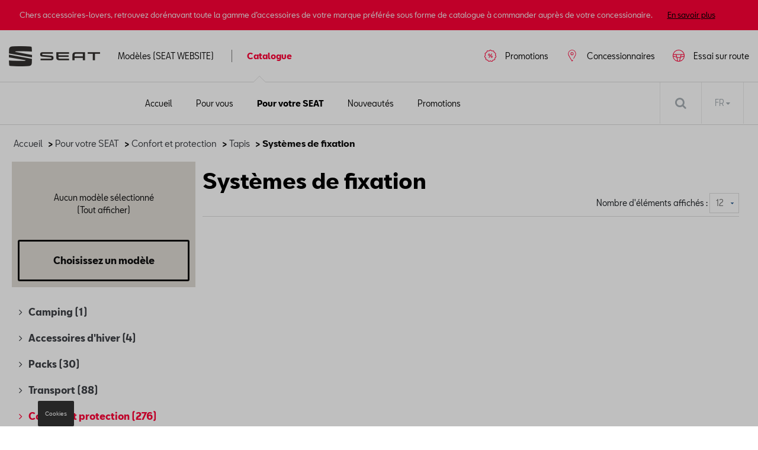

--- FILE ---
content_type: text/html
request_url: https://shop.seat.be/fr/pour-votre-vehicule/fixation%20systems/62d6a98a4a7688320e865f9e/62d6a98b4a7688320e865fbf/62d6a98c4a7688320e865fc3/1/12
body_size: 7362
content:
<!DOCTYPE html>
<html lang="fr">
<head>
    <script type="text/javascript" src="//nexus.ensighten.com/dieteren/seat_prod/Bootstrap.js"></script>
    <title>Seat - Syst&#232;mes de fixation</title>
    <link rel="shortcut icon" href="/Content/Images/seat/favicon.ico" type="image/x-icon"/>
        <link rel="canonical" href="https://shop.seat.be/fr/pour-votre-vehicule/fixation systems/62d6a98a4a7688320e865f9e/62d6a98b4a7688320e865fbf/62d6a98c4a7688320e865fc3/1/12"/>
            <link rel="alternate" hreflang="fr-be" href="https://shop.seat.be/fr/pour-votre-vehicule/systemes-de-fixation/62d6a98a4a7688320e865f9e/62d6a98b4a7688320e865fbf/62d6a98c4a7688320e865fc3/1/12"/>
        <link rel="alternate" hreflang="nl-be" href="https://shop.seat.be/nl/voor-uw-wagen/bevestigingssystemen/62d6a98a4a7688320e865f9e/62d6a98b4a7688320e865fbf/62d6a98c4a7688320e865fc3/1/12"/>
    <meta charset="utf-8">
    <meta http-equiv="X-UA-Compatible" content="IE=edge">
    <meta name="viewport" content="width=device-width, initial-scale=1, user-scalable=yes">
    <meta name="apple-mobile-web-app-capable" content="yes">
    <meta name="apple-touch-fullscreen" content="yes">
    <meta name="format-detection" content="telephone=no">
    <!--td {border: 1px solid #ccc;}br {mso-data-placement:same-cell;}--><!-- Google Tag Manager -->
    <style>
        .async-hide {
            opacity: 0 !important
        }
    </style>
    <script>
			(function (a, s, y, n, c, h, i, d, e) {
			s.className += ' ' + y; h.start = 1 * new Date;
				h.end = i = function () { s.className = s.className.replace(RegExp(' ?' + y), '') };
				(a[n] = a[n] || []).hide = h; setTimeout(function () { i(); h.end = null }, c); h.timeout = c;
			})(window, document.documentElement, 'async-hide', 'dataLayer', 4000,
				{ 'GTM-M4Q2CLN': true });
			(function (w, d, s, l, i) {
			w[l] = w[l] || []; w[l].push({
				'gtm.start':
					new Date().getTime(), event: 'gtm.js'
			}); var f = d.getElementsByTagName(s)[0],
				j = d.createElement(s), dl = l != 'dataLayer' ? '&l=' + l : ''; j.async = true; j.src =
					'https://www.googletagmanager.com/gtm.js?id=' + i + dl; f.parentNode.insertBefore(j, f);
			})(window, document, 'script', 'dataLayer', 'GTM-M4Q2CLN');
    </script>
    <!-- End Google Tag Manager -->
    <link rel="preload" href="/Content/fonts/FontAwesome/fontawesome-webfont.eot" as="font" />
<link rel="preload" href="/Content/fonts/FontAwesome/fontawesome-webfont.svg" as="font" />
<link rel="preload" href="/Content/fonts/FontAwesome/fontawesome-webfont.ttf" as="font" />
<link rel="preload" href="/Content/fonts/FontAwesome/fontawesome-webfont.woff" as="font" />
<link rel="preload" href="/Content/fonts/FontAwesome/FontAwesome.otf" as="font" />

<link rel="preload" href="/Scripts/vendors/jquery-3.7.0.min.js" as="script" />
<link rel="preload" href="https://kit.fontawesome.com/176df533be.js" as="script" />
<link rel="preload" href="/Content/css/seat.min.css" as="style" />
<link rel="preload" href="/Content/vendors/bootstrap.min.css" as="style" />

<link rel="preload" href="/Content/fonts/seat/SEATBCN-Light.eot" as="font" />
<link rel="preload" href="/Content/fonts/seat/SEATBCN-Light.woff" as="font" />
<link rel="preload" href="/Content/fonts/seat/SEATBCN-Light.woff2" as="font" />

<link rel="preload" href="/Content/fonts/seat/SEATBCN-Black.eot" as="font" />
<link rel="preload" href="/Content/fonts/seat/SEATBCN-Black.woff" as="font" />
<link rel="preload" href="/Content/fonts/seat/SEATBCN-Black.woff2" as="font" />

<link rel="preload" href="/Content/fonts/seat/SEATBCN-Bold.eot" as="font" />
<link rel="preload" href="/Content/fonts/seat/SEATBCN-Bold.woff" as="font" />
<link rel="preload" href="/Content/fonts/seat/SEATBCN-Bold.woff2" as="font" />

<link rel="preload" href="/Content/fonts/seat/SEATBCN-Medium.eot" as="font" />
<link rel="preload" href="/Content/fonts/seat/SEATBCN-Medium.woff" as="font" />
<link rel="preload" href="/Content/fonts/seat/SEATBCN-Medium.woff2" as="font" />

<link rel="preload" href="/Content/fonts/seat/SEATBCN-Regular.eot" as="font" />
<link rel="preload" href="/Content/fonts/seat/SEATBCN-Regular.woff" as="font" />
<link rel="preload" href="/Content/fonts/seat/SEATBCN-Regular.woff2" as="font" />


    <link href="/bundles/css/vendors?v=S3Cr_6FG-qDfD-WonXwG_aQQQiWUhorUyFrLSN7RbKo1" rel="stylesheet"/>

    <script src="https://kit.fontawesome.com/176df533be.js" crossorigin="anonymous"></script>
    
    <link href="/Content/css/seat.min.css" rel="stylesheet"/>
    
    
    <script src="/bundles/modernizr?v=h58EBqHT9LOBucJ0FBRsk6vlhYkeqkxfLy7UG-CQFnk1"></script>

    <script src="/bundles/jquery?v=zAu4AsUHgLyz0uypVQZgo3dViyEwYSGqPPLa9VXCB4g1"></script>

    <script src="/bundles/jqueryval?v=d9tWTBY0DakR0ZRcCVKdd18dONcSOVoWL27cqJXIroc1"></script>

    <script src="/bundles/smoothproducts?v=jz9fhjsDSiiwU1cA6XKbLzZk7lWQVnUq7OdP_Q2Y_es1"></script>

    <script src="https://cdn.jsdelivr.net/npm/@popperjs/core@2.11.6/dist/umd/popper.min.js" integrity="sha384-oBqDVmMz9ATKxIep9tiCxS/Z9fNfEXiDAYTujMAeBAsjFuCZSmKbSSUnQlmh/jp3" crossorigin="anonymous"></script>
    <script src="https://cdn.jsdelivr.net/npm/bootstrap@5.2.3/dist/js/bootstrap.min.js" integrity="sha384-cuYeSxntonz0PPNlHhBs68uyIAVpIIOZZ5JqeqvYYIcEL727kskC66kF92t6Xl2V" crossorigin="anonymous"></script>
</head>
<body data-tracking-event="page-impression" data-tracking-info="{&quot;pageName&quot;:&quot;&quot;,&quot;section&quot;:&quot;&quot;,&quot;subSectionOne&quot;:&quot;&quot;,&quot;subSectionTwo&quot;:&quot;&quot;,&quot;pageUrl&quot;:&quot;https://shop-seat.app.dieteren.be/fr/pour-votre-vehicule/fixation%20systems/62d6a98a4a7688320e865f9e/62d6a98b4a7688320e865fbf/62d6a98c4a7688320e865fc3/1/12&quot;,&quot;pageFullUrl&quot;:&quot;https://shop-seat.app.dieteren.be/fr/pour-votre-vehicule/fixation%20systems/62d6a98a4a7688320e865f9e/62d6a98b4a7688320e865fbf/62d6a98c4a7688320e865fc3/1/12&quot;,&quot;pageviewMode&quot;:&quot;national&quot;,&quot;pageType&quot;:&quot;&quot;,&quot;platform&quot;:&quot;eshop&quot;,&quot;brand&quot;:&quot;seat&quot;,&quot;language&quot;:&quot;fr&quot;,&quot;loginStatus&quot;:&quot;not logged in&quot;,&quot;previousPageName&quot;:&quot;&quot;,&quot;previousPageUrl&quot;:&quot;&quot;,&quot;previousPageFullUrl&quot;:&quot;&quot;,&quot;previousPageType&quot;:&quot;&quot;,&quot;previousPlatform&quot;:&quot;&quot;,&quot;previousBrand&quot;:&quot;&quot;,&quot;pageVersion&quot;:&quot;&quot;,&quot;author&quot;:&quot;vox teneo&quot;,&quot;initialReferrer&quot;:&quot;&quot;}">
    <!-- Google Tag Manager (noscript) -->
    <noscript><iframe src="https://www.googletagmanager.com/ns.html?id=GTM-M4Q2CLN" height="0" width="0" style="display:none;visibility:hidden"></iframe></noscript>
    <!-- End Google Tag Manager (noscript) -->
    <input type="hidden" id="pageName" value="eshop/equipment" />
    <input type="hidden" id="mainSection" value="equipment" />
    <input type="hidden" id="pageType" value="search" />

    
<aside class='banner-deactivation hidden hidden-content'>
    <div>
        <div class='banner-deactivation-top'>
               <div class="banner-deactivation-top-text">
                 <p class='banner-deactivation-text'>
                    Chers accessoires-lovers, retrouvez dor&#233;navant toute la gamme d’accessoires de votre marque pr&#233;f&#233;r&#233;e sous forme de catalogue &#224; commander aupr&#232;s de votre concessionaire.
                 </p>
                 <button class='banner-deactivation-toggle' type='button'>En savoir plus</button>
               </div>
                <div class='banner-deactivation-top-actions'>
                    <button class='banner-deactivation-cross banner-deactivation-close' type='button' aria-describedby='close banner'></button>
                </div>
            </div>
            <div class='banner-deactivation-bottom'>
                <div class='separator'></div>
                <p>
                    Avant il était possible de commander et vous faire livrer à domicile via le site. Ce n’est malheureusement plus le cas.</br>Vous avez encore une livraison à domicile en cours ? Pour nous contacter, <a href="/fr/question-auto">cliquez ici</a>.</br>Pour toutes autres questions, n’hésitez pas à prendre directement contact avec votre concessionaire.
                </p>
                <button class='banner-deactivation-close' type='button'>Fermer</button>
            </div>
    </div>
</aside>

    
<header id="header">

    

<div class="navbar">
    <div class="logo">
	<a href="https://www.seat.be/">
		<img src="/Content/images/seat/seat-main-logo.png" alt="Home" loading="lazy" width="154" height="34">
	</a>
    </div>
    <div class="navbar-header">
        <button class="navbar-toggler collapsed" type="button">
            <span class="sr-only">Toggle navigation</span>
            <i class="fa fa-navicon"></i>
        </button>
    </div>
    <nav class="bs-navbar-collapse header-navbar" id="___GET_Root_6139c991-641a-43b8-9e0c-392834a199cf___GET_MobileNavBar_dc2573b2-7272-4e3e-b3e5-92abe0829918">
    <div class="logo-mobile">
	<a href="https://www.seat.be/nl/home.html">
		<img src="/Content/images/seat/seat-main-logo.png" alt="Home" loading="lazy" width="154" height="34">
	</a>
    <div class="navbar-header">
        <button class="navbar-toggler collapsed" type="button">
            <span class="sr-only">Toggle navigation</span>
            <i class="fa fa-times"></i>
        </button>
    </div>
    </div>
	<ul id="modeles" class="nav navbar-nav">
		<li>
				<a href="https://www.seat.be/fr/home.html" target="_blank">
Mod&#232;les (SEAT WEBSITE)	</a>

		</li>
	</ul>
    <ul id="shop" class="nav navbar-nav">
        <li class="dropdown open-first">

	<a href="/fr/idee-accessoire-auto" id="shoplink" class="dropdown-toggle active" data-bs-toggle="dropdown" role="button" aria-expanded="false">
Catalogue		<i class="fa fa-angle-up"></i>
	</a>
    <ul class="dropdown-menu shop-child" role="menu" id="submenu">

	<li>
		<a href="/fr/idee-accessoire-auto" class="">
			<i class="fa fa-angle-right">
			</i>
Accueil		</a>
	</li>
	<li>
		<a href="/fr/pour-vous" class="">
			<i class="fa fa-angle-right">
			</i>
Pour vous		</a>
	</li>
	<li>
		<a href="/fr/pour-votre-vehicule" class="active">
			<i class="fa fa-angle-right">
			</i>
Pour votre SEAT		</a>
	</li>
	<li>
		<a href="/fr/nouveaute-accessoire-auto" class="">
			<i class="fa fa-angle-right">
			</i>
Nouveaut&#233;s		</a>
	</li>
	<li>
		<a href="/fr/promotions" class="">
			<i class="fa fa-angle-right">
			</i>
Promotions		</a>
	</li>
    </ul>
        </li>
    </ul>
	<ul id="testDrive" class="nav navbar-nav">
		<li>
				<a href="https://cloud.mail.dieteren.be/mynew/cars?brand=Seat&amp;lang=fr&amp;request=testdrive" target="_blank">
Essai sur route	</a>

		</li>
	</ul>
	<ul id="dealer" class="nav navbar-nav">
		<li>
				<a href="https://dealerlocator.seat.be/react/fr" target="_blank">
Concessionnaires	</a>

		</li>
	</ul>
	<ul id="brandPromo" class="nav navbar-nav">
		<li>
				<a href="https://www.promo.seat.be/fr" target="_blank">
Promotions	</a>

		</li>
	</ul>
    </nav>

</div>


    
<div class="container-fluid" id="menu-container">
    <div class="row">
        <div id="contentright">
            <div class="container-fluid">
                <div>
                    <div class="containerright">
                        <div class="search-bar">
                            <input data-action="/fr/recherche-accessoire-auto" id="search" name="searchString" placeholder="Rechercher sur le site" type="search" value="" />
                            <button type="submit" id="btn-search"><i class="fa fa-search"></i></button>
                        </div>
                        <ul id="lang-selector">
                                <li>
									<a style="pointer-events: none;" class="current" href="https://shop.seat.be/fr/pour-votre-vehicule/systemes-de-fixation/62d6a98a4a7688320e865f9e/62d6a98b4a7688320e865fbf/62d6a98c4a7688320e865fc3/1/12">FR <i class="fa fa-caret-down"></i></a>
                                    <ul>
                                        <li><a href="https://shop.seat.be/nl/voor-uw-wagen/bevestigingssystemen/62d6a98a4a7688320e865f9e/62d6a98b4a7688320e865fbf/62d6a98c4a7688320e865fc3/1/12">NL </a></li>
                                    </ul>
                                </li>
                        </ul>
                        <div id="div_basket" class="basket">
                        </div>

                    </div>
                </div>
            </div>
        </div>
    </div>
</div>

</header>


    <div class="bgdarkpage"></div>

    <div id="main" role="main">
        

<div class="container">
    <div class="row">

<div class="breadcrumb">
    <ul id="category-container">
        <li><a href="/fr/idee-accessoire-auto">Accueil</a></li>
            <li>&nbsp;> <a href="/fr/pour-votre-vehicule">Pour votre SEAT</a></li>
                    <li>&nbsp;> <a href="/fr/pour-votre-vehicule/confort-et-protection/62d6a98a4a7688320e865f9e/1/12">Confort et protection</a></li>
            <li>&nbsp;> <a href="/fr/pour-votre-vehicule/tapis/62d6a98a4a7688320e865f9e/62d6a98b4a7688320e865fbf/1/12">Tapis</a></li>
        <li>&nbsp;> Syst&#232;mes de fixation</li>
    </ul>
</div>

    </div>
    <div class="row">
        <div class="col-lg-3 col-md-3 col-xs-12 cat-sidebar">
            <div class="row">
                <!-- Button to trigger modal -->
                        <div class="model">
                            <span class="no-model">
                                Aucun mod&#232;le s&#233;lectionn&#233; (Tout afficher)
                            </span>
                            <button data-bs-target="#myModal" role="button" class="choose-model btn-grey" data-bs-toggle="modal" onclick="call_local_reset()" data-tracking-event="button-click" data-tracking-info="{&quot;buttonType&quot;:&quot;menu&quot;,&quot;buttonCategory&quot;:&quot;outbound-link&quot;,&quot;buttonName&quot;:&quot;menu-link&quot;,&quot;buttonText&quot;:&quot;Changer de mod&#232;le&quot;,&quot;buttonTarget&quot;:&quot;&quot;,&quot;buttonPosition&quot;:&quot;&quot;}">Choisissez un mod&#232;le</button>

                        </div>

<div class="modal fade" id="myModal" tabindex="-1">
    <input type="hidden" id="getYearsRoute" value="/fr/GetAllModelYears" />
    <input type="hidden" id="getYearModelsRoute" value="/fr/GetModelsForSelectedYear" />
    <input type="hidden" id="getModelDescriptionRoute" value="/fr/GetModelDescriptions" />
    <div id="modalBody"></div>
</div>


<script>
    $(document).ready(function () {
        $.ajax({
            type: "GET",
            url: "/fr/models?searchvalue=&isCommercial=false",
            success: function(data) {
                $('#modalBody').html(data);
            }
        });

    })

</script>                <!--Accordion-->
                <ul id="accordion" class="panel-group categories-menu">
                        <li class="panel panel-default">
                                <a class="panel-heading" href="/fr/pour-votre-vehicule/camping/62d6a9894a7688320e865f72/1/12"><i class="fa fa-angle-right"></i>Camping <span>(1)</span></a>
                        </li>
                        <li class="panel panel-default">
                                <a class="panel-heading" href="/fr/pour-votre-vehicule/accessoires-d-hiver/62d6a98a4a7688320e865f9c/1/12"><i class="fa fa-angle-right"></i>Accessoires d&#39;hiver <span>(4)</span></a>
                        </li>
                        <li class="panel panel-default">
                                <a class="panel-heading" href="/fr/pour-votre-vehicule/packs/62d6a9894a7688320e865f76/1/12"><i class="fa fa-angle-right"></i>Packs <span>(30)</span></a>
                        </li>
                        <li class="panel panel-default">
                                <a class="panel-heading" href="/fr/pour-votre-vehicule/transport/62d6a9894a7688320e865f88/1/12"><i class="fa fa-angle-right"></i>Transport <span>(88)</span></a>
                        </li>
                        <li class="panel panel-default">
                                <a class="panel-heading active" href="/fr/pour-votre-vehicule/confort-et-protection/62d6a98a4a7688320e865f9e/1/12">
                                    <i class="fa fa-angle-right"></i>Confort et protection <span>(276)</span>
                                </a>
                                <ul id="collapseOne" class="panel-collapse panel-body panel-group">
                                        <li class="panel panel-default">
                                                <a class="panel-heading" href="/fr/pour-votre-vehicule/systemes-anti-martre/62d6a98a4a7688320e865f9e/62d6a98b4a7688320e865fab/1/12"><i class="fa fa-angle-right"></i>Syst&#232;mes anti-martre <span>(7)</span></a>
                                        </li>
                                        <li class="panel panel-default">
                                                <a class="panel-heading active" href="/fr/pour-votre-vehicule/tapis/62d6a98a4a7688320e865f9e/62d6a98b4a7688320e865fbf/1/12">
                                                    <i class="fa fa-angle-right"></i>Tapis <span>(73)</span>
                                                </a>
                                                <ul id="collapseTwo0" class="panel-collapse panel-body">
                                                            <li>
                                                                <a href="/fr/pour-votre-vehicule/tapis-en-caoutchouc/62d6a98a4a7688320e865f9e/62d6a98b4a7688320e865fbf/62d6a98b4a7688320e865fc0/1/12">
                                                                    <i class="fa fa-angle-right"></i>
                                                                    Tapis en caoutchouc
                                                                    <span>(15)</span>
                                                                </a>
                                                            </li>
                                                            <li>
                                                                <a href="/fr/pour-votre-vehicule/tapis-textile/62d6a98a4a7688320e865f9e/62d6a98b4a7688320e865fbf/62d6a98b4a7688320e865fc1/1/12">
                                                                    <i class="fa fa-angle-right"></i>
                                                                    Tapis textile
                                                                    <span>(58)</span>
                                                                </a>
                                                            </li>
                                                </ul>
                                        </li>
                                        <li class="panel panel-default">
                                                <a class="panel-heading" href="/fr/pour-votre-vehicule/accoudoirs-centraux/62d6a98a4a7688320e865f9e/62d6a98b4a7688320e865fa9/1/12"><i class="fa fa-angle-right"></i>Accoudoirs centraux <span>(2)</span></a>
                                        </li>
                                        <li class="panel panel-default">
                                                <a class="panel-heading" href="/fr/pour-votre-vehicule/cintres/62d6a98a4a7688320e865f9e/62d6a98b4a7688320e865fac/1/12"><i class="fa fa-angle-right"></i>Cintres <span>(1)</span></a>
                                        </li>
                                        <li class="panel panel-default">
                                                <a class="panel-heading" href="/fr/pour-votre-vehicule/frigo-box---glacieres/62d6a98a4a7688320e865f9e/62d6a98b4a7688320e865fb1/1/12"><i class="fa fa-angle-right"></i>Frigo box / Glaci&#232;res <span>(1)</span></a>
                                        </li>
                                        <li class="panel panel-default">
                                                <a class="panel-heading" href="/fr/pour-votre-vehicule/pour-vos-animaux/62d6a98a4a7688320e865f9e/62d6a98b4a7688320e865fb9/1/12"><i class="fa fa-angle-right"></i>Pour vos animaux <span>(2)</span></a>
                                        </li>
                                        <li class="panel panel-default">
                                                <a class="panel-heading" href="/fr/pour-votre-vehicule/interieurs-en-cuir/62d6a98a4a7688320e865f9e/62d6a98b4a7688320e865fb5/1/12"><i class="fa fa-angle-right"></i>Int&#233;rieurs en cuir <span>(10)</span></a>
                                        </li>
                                        <li class="panel panel-default">
                                                <a class="panel-heading" href="/fr/pour-votre-vehicule/amenagement-du-coffre-et-surface-de-chargement/62d6a98a4a7688320e865f9e/62d6a98a4a7688320e865fa5/1/12"><i class="fa fa-angle-right"></i>Am&#233;nagement du coffre et surface de chargement <span>(17)</span></a>
                                        </li>
                                        <li class="panel panel-default">
                                                <a class="panel-heading" href="/fr/pour-votre-vehicule/pare-boue/62d6a98a4a7688320e865f9e/62d6a98b4a7688320e865fb6/1/12"><i class="fa fa-angle-right"></i>Pare-boue <span>(33)</span></a>
                                        </li>
                                        <li class="panel panel-default">
                                                <a class="panel-heading" href="/fr/pour-votre-vehicule/detecteurs-et-cameras-de-recul/62d6a98a4a7688320e865f9e/62d6a98b4a7688320e865fae/1/12"><i class="fa fa-angle-right"></i>D&#233;tecteurs et cam&#233;ras de recul <span>(1)</span></a>
                                        </li>
                                        <li class="panel panel-default">
                                                <a class="panel-heading" href="/fr/pour-votre-vehicule/protection/62d6a98a4a7688320e865f9e/62d6a98a4a7688320e865fa0/1/12"><i class="fa fa-angle-right"></i>Protection <span>(28)</span></a>
                                        </li>
                                        <li class="panel panel-default">
                                                <a class="panel-heading" href="/fr/pour-votre-vehicule/housses-de-protection/62d6a98a4a7688320e865f9e/62d6a98b4a7688320e865fb2/1/12"><i class="fa fa-angle-right"></i>Housses de protection <span>(19)</span></a>
                                        </li>
                                        <li class="panel panel-default">
                                                <a class="panel-heading" href="/fr/pour-votre-vehicule/rideaux-pare-soleil/62d6a98a4a7688320e865f9e/62d6a98b4a7688320e865fbb/1/12"><i class="fa fa-angle-right"></i>Rideaux pare-soleil <span>(13)</span></a>
                                        </li>
                                        <li class="panel panel-default">
                                                <a class="panel-heading" href="/fr/pour-votre-vehicule/tapis-et-coquilles-de-coffre/62d6a98a4a7688320e865f9e/62d6a98a4a7688320e865f9f/1/12"><i class="fa fa-angle-right"></i>Tapis et coquilles de coffre <span>(56)</span></a>
                                        </li>
                                        <li class="panel panel-default">
                                                <a class="panel-heading" href="/fr/pour-votre-vehicule/protection-de-cles/62d6a98a4a7688320e865f9e/65a7c150171216074394b2cb/1/12"><i class="fa fa-angle-right"></i>Protection de cl&#233;s <span>(13)</span></a>
                                        </li>
                                </ul>
                        </li>
                        <li class="panel panel-default">
                                <a class="panel-heading" href="/fr/pour-votre-vehicule/multimedia/62d6a98c4a7688320e865fc4/1/12"><i class="fa fa-angle-right"></i>Multim&#233;dia <span>(24)</span></a>
                        </li>
                        <li class="panel panel-default">
                                <a class="panel-heading" href="/fr/pour-votre-vehicule/produits-d-entretien/62d6a98c4a7688320e865fcc/1/12"><i class="fa fa-angle-right"></i>Produits d&#39;entretien <span>(41)</span></a>
                        </li>
                        <li class="panel panel-default">
                                <a class="panel-heading" href="/fr/pour-votre-vehicule/jantes-et-roues/62d6a98c4a7688320e865fdb/1/12"><i class="fa fa-angle-right"></i>Jantes et roues <span>(118)</span></a>
                        </li>
                        <li class="panel panel-default">
                                <a class="panel-heading" href="/fr/pour-votre-vehicule/securite/62d6a98d4a7688320e865ff3/1/12"><i class="fa fa-angle-right"></i>Securit&#233; <span>(19)</span></a>
                        </li>
                        <li class="panel panel-default">
                                <a class="panel-heading" href="/fr/pour-votre-vehicule/sport-et-design/62d6a98d4a7688320e865ffb/1/12"><i class="fa fa-angle-right"></i>Sport et design <span>(44)</span></a>
                        </li>
                        <li class="panel panel-default">
                                <a class="panel-heading" href="/fr/pour-votre-vehicule/accessoires-divers/62d6a98d4a7688320e86600c/1/12"><i class="fa fa-angle-right"></i>Accessoires divers <span>(6)</span></a>
                        </li>
                        <li class="panel panel-default">
                                <a class="panel-heading" href="/fr/pour-votre-vehicule/accessoires-pour-vehicules-electriques/62d6a98e4a7688320e866012/1/12"><i class="fa fa-angle-right"></i>Accessoires pour v&#233;hicules &#233;lectriques <span>(4)</span></a>
                        </li>
                        <li class="panel panel-default">
                                <a class="panel-heading" href="/fr/pour-votre-vehicule/produits-d-atelier/62d6a98e4a7688320e866013/1/12"><i class="fa fa-angle-right"></i>Produits d&#39;atelier <span>(2)</span></a>
                        </li>
                </ul>
            </div>
        </div>
        <div class="col-lg-9 col-md-9 col-xs-12 product-results">
            <div id="articles-container"></div>

        </div>
    </div>
</div>
<script>
    $(document).ready(function () {
        $.ajax({
            type: "POST",
            url: "/fr/articles",
            data: {
                methodPrefix: "Accessory",
                catId: "62d6a98a4a7688320e865f9e",
                childId: "62d6a98b4a7688320e865fbf",
                grandChildId: "62d6a98c4a7688320e865fc3",
                grandGrandChildId: "",
                page: "1"
            },
            success: function (data) {
                $('#articles-container').html(data);
                setCategoryNameOnTopOfList();
            }
        })

    })

</script>

        <button id="Message" data-bs-target="#myConfirmModal" type="button" class="choose-model btn-grey" data-bs-toggle="modal" style="display: none"></button>

        <div class="modal fade" id="myConfirmModal" tabindex="-1" role="dialog" aria-labelledby="myModalLabel" aria-hidden="true">
            <div class="modal-dialog">
                <div class="modal-content">
                    <div class="modal-header">
                        <button type="button" class="close" data-bs-dismiss="modal" aria-label="Close"><span aria-hidden="true">&times;</span></button>
                        <h4 class="modal-title" id="myModalLabel"><i class="fa fa-angle-right"></i>Title</h4>
                    </div>
                    <div id="modalBody" class="modal-body">

                        <p>In condimentum facilisis porta. Sed nec diam eu diam mattis.</p>
                    </div>
                </div>
            </div>
        </div>
    </div>

    


<input type="hidden" id="isOrderDesactivated" value="false" />
<input type="hidden" id="brandLabel" value="Seat" />
<input type="hidden" id="language" value="fr" />



<script type="text/javascript">

    $(document).ready(function () {
        var isOrderDesactivated = $("#isOrderDesactivated").val() === "true";
        var sessionKey = 'eshop_' + $("#language").val() + '_' + $("#brandLabel").val() + '_isOrderDesactivated';

        var isOrderDesactivatedSession = sessionStorage.getItem(sessionKey);
        if (isOrderDesactivatedSession) return;

        if (isOrderDesactivated) {
            $('.orderDesactivatedModal').modal('show');
        }

        $(".orderDesactivatedModal").click(function (event) {
            var container = $('.orderDesactivatedModal');
            if (container.is(event.target)) {
                sessionStorage.setItem(sessionKey, true);
            }
        });

        $(".orderDesactivatedModal button").click(function () {
            sessionStorage.setItem(sessionKey, true);
        });
    });

</script>

    

<footer id="footer" data-tracking-viewport-entered="false" data-tracking-viewport-event="contentblock-impression" data-tracking-info="{&quot;containerName&quot;:&quot;footer&quot;,&quot;containerPosition&quot;:&quot;4&quot;,&quot;containerVersion&quot;:&quot;&quot;}">
    <div class="container">
        <div class="row">
            <div class="col-lg-4 col-md-4 col-xs-12">
                <h5>Plus d&#39;informations</h5>
                <div class="row">
                    <div class="col-lg-12 col-xs-12">
                        <ul class="sitemap">
                            <li><a href="/fr/conditionterm-salecondition-accessoire-auto">Conditions de vente</a></li>
                        </ul>
                    </div>
                </div>
            </div>
            <div class="col-lg-3 col-md-3 col-xs-12">
                <h5>Suivez nous</h5>
                <ul class="social-networks">
                    <li><a class="facebook" href="https://fr-fr.facebook.com/seatbelgium/" target="_blank" data-tracking-event="button-click" data-tracking-info="{&quot;buttonType&quot;:&quot;social&quot;,&quot;buttonCategory&quot;:&quot;outbound-link&quot;,&quot;buttonName&quot;:&quot;to-facebook&quot;,&quot;buttonText&quot;:&quot;Facebook&quot;,&quot;buttonTarget&quot;:&quot;&quot;,&quot;buttonPosition&quot;:&quot;&quot;}"><i class="fa fa-facebook-square"></i><span>Facebook</span></a></li>
                    <li><a class="youtube" href="https://www.youtube.com/seat" target="_blank" data-tracking-event="button-click" data-tracking-info="{&quot;buttonType&quot;:&quot;social&quot;,&quot;buttonCategory&quot;:&quot;outbound-link&quot;,&quot;buttonName&quot;:&quot;to-youtube&quot;,&quot;buttonText&quot;:&quot;Youtube&quot;,&quot;buttonTarget&quot;:&quot;&quot;,&quot;buttonPosition&quot;:&quot;&quot;}"><i class="fa fa-youtube"></i><span>Youtube</span></a></li>
                    <li><a class="twitter" href="https://twitter.com/SEAT_Belgique" target="_blank" data-tracking-event="button-click" data-tracking-info="{&quot;buttonType&quot;:&quot;social&quot;,&quot;buttonCategory&quot;:&quot;outbound-link&quot;,&quot;buttonName&quot;:&quot;to-twitter&quot;,&quot;buttonText&quot;:&quot;Twitter&quot;,&quot;buttonTarget&quot;:&quot;&quot;,&quot;buttonPosition&quot;:&quot;&quot;}"><i class="fa fa-twitter"></i><span>Twitter</span></a></li>
                    <li><a class="instagram" href="https://www.instagram.com/seatbelgium/" target="_blank" data-tracking-event="button-click" data-tracking-info="{&quot;buttonType&quot;:&quot;social&quot;,&quot;buttonCategory&quot;:&quot;outbound-link&quot;,&quot;buttonName&quot;:&quot;to-instagram&quot;,&quot;buttonText&quot;:&quot;Instagram&quot;,&quot;buttonTarget&quot;:&quot;&quot;,&quot;buttonPosition&quot;:&quot;&quot;}"><i class="fa fa-instagram"></i><span>Instagram</span></a></li>
                </ul>
            </div>
            <div class="col-lg-5 col-md-5 col-xs-12 footer-info">
                <p>
                    Les prix affich&#233;s sur le pr&#233;sent site sont des prix recommand&#233;s (TVAc), hors &#233;ventuels frais de montage. Pour connaitre le prix de vente actuel et les &#233;ventuels frais de montage, veuillez contacter votre concessionnaire/agent. Les prix recommand&#233;s sont sujets &#224; des changements sans pr&#233;avis.
                </p>
            </div>
        </div>
    </div>
    <div class="container footer-bottom">
        <div class="row">
            <div class="col-md-6 col-sm-12">
                <ul class="footer-sitemap">
                    <li>
                        <a href="/fr/legal-accessoire-auto">Mentions l&#233;gales</a>
                    </li>
                    <li>
                        <a href="https://www.dieteren.be/fr/Seat-cookie-policy" target="_blank">Cookie Policy</a>
                    </li>
                    <li>
                        <a href="https://www.dieteren.be/media/1203/1809-information-notice-disa-final-fr.pdf" target="_blank">Vie priv&#233;e</a>
                    </li>
                </ul>
            </div>
            <div class="col-md-6 col-sm-12">
                <ul class="footer-language">


                        <li class="active">
                            <a href="/fr/pour-votre-vehicule/fixation%20systems/62d6a98a4a7688320e865f9e/62d6a98b4a7688320e865fbf/62d6a98c4a7688320e865fc3/1/12" class="notClickableLink">Fran&#231;ais</a>
                        </li>
                        <li>
                            <a href="/nl/voor-uw-wagen/fixation%20systems/62d6a98a4a7688320e865f9e/62d6a98b4a7688320e865fbf/62d6a98c4a7688320e865fc3/1/12">Nederlands</a>
                        </li>
                </ul>
            </div>
        </div>


        <div class="row">
            <div class="col-md-12 col-sm-12 copyrigth">
                <ul class="footer-sitemap">
                    <li>
                        &copy 2026 D&#39;Ieteren Automotive SA/NV. Tous droits r&#233;serv&#233;s / Alle rechten voorbehouden.
                    </li>
                </ul>
            </div>
        </div>
    </div>
</footer>
    
    <script src="/bundles/gtm?v=RMxnmo-_usVhhWAHMe-mAwoCYsBFtK6GVmqTSXbtdPc1"></script>

    <script src="/bundles/main?v=xYuk2hOoLdD2mPybaR5gEWUOGH3_GOG81UgWSgHWEjY1"></script>



    <!-- For smoothproducts (image viewer) -->
    <script type="text/javascript">
        /* wait for images to load */
        $(window).on('load', function() {
            var $spw = $('.sp-wrap');
            if ($spw.length > 0)
                $('.sp-wrap').smoothproducts();
        });
    </script>
</body>
</html>


--- FILE ---
content_type: text/html
request_url: https://shop.seat.be/fr/models?searchvalue=&isCommercial=false
body_size: 660
content:


<div id="containergroup">


<form action="/fr/selectmodel" method="post"><input id="ModelNId" name="ModelNId" type="hidden" value="S" /><input id="YearSelected" name="YearSelected" type="hidden" value="" /><input id="ModelSelected" name="ModelSelected" type="hidden" value="" /><input id="ModelDescriptionSelected" name="ModelDescriptionSelected" type="hidden" value="" /><input id="LabelModel" name="LabelModel" type="hidden" value="" />        <input type="submit" style="display: none;" id="selectModelInput" />
</form>
    <div id="modelChoice" class="modal-custom modal-dialog" style="display:none;">
        <div class="modal-content" id="modelChoiceContent">
            <div class="modal-body">
                <h2>Votre <span id="modelNameLabel"></span></h2>
                <button type="button" data-bs-dismiss="modal" class="close-modal" id="closeModelChoice"><span aria-hidden="true">×</span></button>
                <select id="yearSelect" onchange="getModelsForYear(this.value);">
                    <option value="-1">Choisir l&#39;ann&#233;e</option>
                </select>
                <select id="modelSelect" onchange="bindFinalNode(this.value);">
                    <option value="-1">Mod&#232;le(s)</option>
                </select>
                <select id="modelDescriptionSelect">
                    <option value="-1">Description</option>
                </select>
                <div class="btn-container">
                    <button id="selectModel" class="btn-primary" onclick="modelSelected();">S&#233;lectionnez un mod&#232;le</button>
                </div>
            </div>
        </div>
    </div>
</div>
<script src="/bundle/js/models?v=fpJd2gR2BRzbE1DVXe3rfXxH-MoS2PAAS_3L7sOtPB01"></script>



--- FILE ---
content_type: text/html
request_url: https://shop.seat.be/fr/articles
body_size: 523
content:

<div class="scroll">
        <h1 id="category-title" class="page-title"></h1>
        <div class="pagesize-list">

            Nombre d&#39;&#233;l&#233;ments affich&#233;s :
                <select class="pagesize-select">
                    <option value="/fr/pour-votre-vehicule/systemes-de-fixation/62d6a98a4a7688320e865f9e/62d6a98b4a7688320e865fbf/62d6a98c4a7688320e865fc3/1/12">12</option>
                    <option value="/fr/pour-votre-vehicule/systemes-de-fixation/62d6a98a4a7688320e865f9e/62d6a98b4a7688320e865fbf/62d6a98c4a7688320e865fc3/1/24">24</option>
                    <option value="/fr/pour-votre-vehicule/systemes-de-fixation/62d6a98a4a7688320e865f9e/62d6a98b4a7688320e865fbf/62d6a98c4a7688320e865fc3/1/48">48</option>
                </select>



        </div>




<div class="grid-bricks">
</div>
</div>

<script type="text/javascript">
    $(".pagesize-select").on("change", function () {
        selectPageSize(this);
    });

    var pageSize = 12;
    $(".pagesize-select").find("option:contains('"+pageSize+"')").prop('selected', true);;
    
    function selectPageSize(el) {
        var url = $(el).find("option:selected").val();
        window.location = url;
    }
</script>


<div class="pagination-container"><ul class="pagination"></ul></div>
